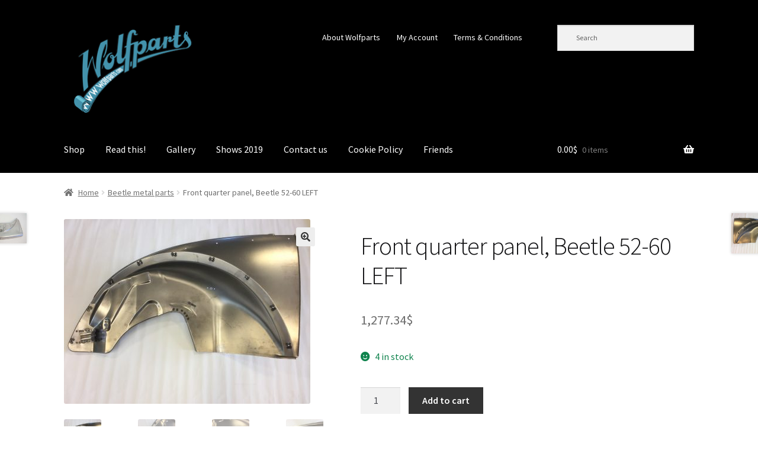

--- FILE ---
content_type: text/html; charset=UTF-8
request_url: https://wolfparts.com/product/front-quarter-panel-beetle-52-60-left/
body_size: 19469
content:
<!doctype html>
<html lang="en-US">
<head>
<meta charset="UTF-8">
<meta name="viewport" content="width=device-width, initial-scale=1">
<link rel="profile" href="https://gmpg.org/xfn/11">
<link rel="pingback" href="https://wolfparts.com/xmlrpc.php">

<title>Front quarter panel, Beetle 52-60 LEFT &#8211; WOLFPARTS</title>
<meta name='robots' content='max-image-preview:large' />
<link rel='dns-prefetch' href='//fonts.googleapis.com' />
<link rel='dns-prefetch' href='//s.w.org' />
<link rel="alternate" type="application/rss+xml" title="WOLFPARTS &raquo; Feed" href="https://wolfparts.com/feed/" />
		<script>
			window._wpemojiSettings = {"baseUrl":"https:\/\/s.w.org\/images\/core\/emoji\/13.0.1\/72x72\/","ext":".png","svgUrl":"https:\/\/s.w.org\/images\/core\/emoji\/13.0.1\/svg\/","svgExt":".svg","source":{"concatemoji":"https:\/\/wolfparts.com\/wp-includes\/js\/wp-emoji-release.min.js?ver=5.7.14"}};
			!function(e,a,t){var n,r,o,i=a.createElement("canvas"),p=i.getContext&&i.getContext("2d");function s(e,t){var a=String.fromCharCode;p.clearRect(0,0,i.width,i.height),p.fillText(a.apply(this,e),0,0);e=i.toDataURL();return p.clearRect(0,0,i.width,i.height),p.fillText(a.apply(this,t),0,0),e===i.toDataURL()}function c(e){var t=a.createElement("script");t.src=e,t.defer=t.type="text/javascript",a.getElementsByTagName("head")[0].appendChild(t)}for(o=Array("flag","emoji"),t.supports={everything:!0,everythingExceptFlag:!0},r=0;r<o.length;r++)t.supports[o[r]]=function(e){if(!p||!p.fillText)return!1;switch(p.textBaseline="top",p.font="600 32px Arial",e){case"flag":return s([127987,65039,8205,9895,65039],[127987,65039,8203,9895,65039])?!1:!s([55356,56826,55356,56819],[55356,56826,8203,55356,56819])&&!s([55356,57332,56128,56423,56128,56418,56128,56421,56128,56430,56128,56423,56128,56447],[55356,57332,8203,56128,56423,8203,56128,56418,8203,56128,56421,8203,56128,56430,8203,56128,56423,8203,56128,56447]);case"emoji":return!s([55357,56424,8205,55356,57212],[55357,56424,8203,55356,57212])}return!1}(o[r]),t.supports.everything=t.supports.everything&&t.supports[o[r]],"flag"!==o[r]&&(t.supports.everythingExceptFlag=t.supports.everythingExceptFlag&&t.supports[o[r]]);t.supports.everythingExceptFlag=t.supports.everythingExceptFlag&&!t.supports.flag,t.DOMReady=!1,t.readyCallback=function(){t.DOMReady=!0},t.supports.everything||(n=function(){t.readyCallback()},a.addEventListener?(a.addEventListener("DOMContentLoaded",n,!1),e.addEventListener("load",n,!1)):(e.attachEvent("onload",n),a.attachEvent("onreadystatechange",function(){"complete"===a.readyState&&t.readyCallback()})),(n=t.source||{}).concatemoji?c(n.concatemoji):n.wpemoji&&n.twemoji&&(c(n.twemoji),c(n.wpemoji)))}(window,document,window._wpemojiSettings);
		</script>
		<style>
img.wp-smiley,
img.emoji {
	display: inline !important;
	border: none !important;
	box-shadow: none !important;
	height: 1em !important;
	width: 1em !important;
	margin: 0 .07em !important;
	vertical-align: -0.1em !important;
	background: none !important;
	padding: 0 !important;
}
</style>
	<link rel='stylesheet' id='sbi_styles-css'  href='https://wolfparts.com/wp-content/plugins/instagram-feed/css/sbi-styles.min.css?ver=6.9.0' media='all' />
<link rel='stylesheet' id='wc-block-vendors-style-css'  href='https://wolfparts.com/wp-content/plugins/woocommerce/packages/woocommerce-blocks/build/vendors-style.css?ver=3.4.0' media='all' />
<link rel='stylesheet' id='wc-block-style-css'  href='https://wolfparts.com/wp-content/plugins/woocommerce/packages/woocommerce-blocks/build/style.css?ver=3.4.0' media='all' />
<link rel='stylesheet' id='storefront-gutenberg-blocks-css'  href='https://wolfparts.com/wp-content/themes/storefront/assets/css/base/gutenberg-blocks.css?ver=4.6.1' media='all' />
<style id='storefront-gutenberg-blocks-inline-css'>

				.wp-block-button__link:not(.has-text-color) {
					color: #333333;
				}

				.wp-block-button__link:not(.has-text-color):hover,
				.wp-block-button__link:not(.has-text-color):focus,
				.wp-block-button__link:not(.has-text-color):active {
					color: #333333;
				}

				.wp-block-button__link:not(.has-background) {
					background-color: #eeeeee;
				}

				.wp-block-button__link:not(.has-background):hover,
				.wp-block-button__link:not(.has-background):focus,
				.wp-block-button__link:not(.has-background):active {
					border-color: #d5d5d5;
					background-color: #d5d5d5;
				}

				.wc-block-grid__products .wc-block-grid__product .wp-block-button__link {
					background-color: #eeeeee;
					border-color: #eeeeee;
					color: #333333;
				}

				.wp-block-quote footer,
				.wp-block-quote cite,
				.wp-block-quote__citation {
					color: #6d6d6d;
				}

				.wp-block-pullquote cite,
				.wp-block-pullquote footer,
				.wp-block-pullquote__citation {
					color: #6d6d6d;
				}

				.wp-block-image figcaption {
					color: #6d6d6d;
				}

				.wp-block-separator.is-style-dots::before {
					color: #333333;
				}

				.wp-block-file a.wp-block-file__button {
					color: #333333;
					background-color: #eeeeee;
					border-color: #eeeeee;
				}

				.wp-block-file a.wp-block-file__button:hover,
				.wp-block-file a.wp-block-file__button:focus,
				.wp-block-file a.wp-block-file__button:active {
					color: #333333;
					background-color: #d5d5d5;
				}

				.wp-block-code,
				.wp-block-preformatted pre {
					color: #6d6d6d;
				}

				.wp-block-table:not( .has-background ):not( .is-style-stripes ) tbody tr:nth-child(2n) td {
					background-color: #fdfdfd;
				}

				.wp-block-cover .wp-block-cover__inner-container h1:not(.has-text-color),
				.wp-block-cover .wp-block-cover__inner-container h2:not(.has-text-color),
				.wp-block-cover .wp-block-cover__inner-container h3:not(.has-text-color),
				.wp-block-cover .wp-block-cover__inner-container h4:not(.has-text-color),
				.wp-block-cover .wp-block-cover__inner-container h5:not(.has-text-color),
				.wp-block-cover .wp-block-cover__inner-container h6:not(.has-text-color) {
					color: #000000;
				}

				.wc-block-components-price-slider__range-input-progress,
				.rtl .wc-block-components-price-slider__range-input-progress {
					--range-color: #7f54b3;
				}

				/* Target only IE11 */
				@media all and (-ms-high-contrast: none), (-ms-high-contrast: active) {
					.wc-block-components-price-slider__range-input-progress {
						background: #7f54b3;
					}
				}

				.wc-block-components-button:not(.is-link) {
					background-color: #333333;
					color: #ffffff;
				}

				.wc-block-components-button:not(.is-link):hover,
				.wc-block-components-button:not(.is-link):focus,
				.wc-block-components-button:not(.is-link):active {
					background-color: #1a1a1a;
					color: #ffffff;
				}

				.wc-block-components-button:not(.is-link):disabled {
					background-color: #333333;
					color: #ffffff;
				}

				.wc-block-cart__submit-container {
					background-color: #ffffff;
				}

				.wc-block-cart__submit-container::before {
					color: rgba(220,220,220,0.5);
				}

				.wc-block-components-order-summary-item__quantity {
					background-color: #ffffff;
					border-color: #6d6d6d;
					box-shadow: 0 0 0 2px #ffffff;
					color: #6d6d6d;
				}
			
</style>
<link rel='stylesheet' id='rs-plugin-settings-css'  href='https://wolfparts.com/wp-content/plugins/revslider/public/assets/css/settings.css?ver=5.4.8' media='all' />
<style id='rs-plugin-settings-inline-css'>
#rs-demo-id {}
</style>
<link rel='stylesheet' id='photoswipe-css'  href='https://wolfparts.com/wp-content/plugins/woocommerce/assets/css/photoswipe/photoswipe.min.css?ver=4.6.5' media='all' />
<link rel='stylesheet' id='photoswipe-default-skin-css'  href='https://wolfparts.com/wp-content/plugins/woocommerce/assets/css/photoswipe/default-skin/default-skin.min.css?ver=4.6.5' media='all' />
<style id='woocommerce-inline-inline-css'>
.woocommerce form .form-row .required { visibility: visible; }
</style>
<link rel='stylesheet' id='aws-style-css'  href='https://wolfparts.com/wp-content/plugins/advanced-woo-search/assets/css/common.min.css?ver=3.52' media='all' />
<link rel='stylesheet' id='currency_converter_styles-css'  href='https://wolfparts.com/wp-content/plugins/woocommerce-currency-converter-widget/assets/css/converter.css?ver=1.6.23' media='all' />
<link rel='stylesheet' id='storefront-style-css'  href='https://wolfparts.com/wp-content/themes/storefront/style.css?ver=4.6.1' media='all' />
<style id='storefront-style-inline-css'>

			.main-navigation ul li a,
			.site-title a,
			ul.menu li a,
			.site-branding h1 a,
			button.menu-toggle,
			button.menu-toggle:hover,
			.handheld-navigation .dropdown-toggle {
				color: #ffffff;
			}

			button.menu-toggle,
			button.menu-toggle:hover {
				border-color: #ffffff;
			}

			.main-navigation ul li a:hover,
			.main-navigation ul li:hover > a,
			.site-title a:hover,
			.site-header ul.menu li.current-menu-item > a {
				color: #ffffff;
			}

			table:not( .has-background ) th {
				background-color: #f8f8f8;
			}

			table:not( .has-background ) tbody td {
				background-color: #fdfdfd;
			}

			table:not( .has-background ) tbody tr:nth-child(2n) td,
			fieldset,
			fieldset legend {
				background-color: #fbfbfb;
			}

			.site-header,
			.secondary-navigation ul ul,
			.main-navigation ul.menu > li.menu-item-has-children:after,
			.secondary-navigation ul.menu ul,
			.storefront-handheld-footer-bar,
			.storefront-handheld-footer-bar ul li > a,
			.storefront-handheld-footer-bar ul li.search .site-search,
			button.menu-toggle,
			button.menu-toggle:hover {
				background-color: #000000;
			}

			p.site-description,
			.site-header,
			.storefront-handheld-footer-bar {
				color: #ffffff;
			}

			button.menu-toggle:after,
			button.menu-toggle:before,
			button.menu-toggle span:before {
				background-color: #ffffff;
			}

			h1, h2, h3, h4, h5, h6, .wc-block-grid__product-title {
				color: #333333;
			}

			.widget h1 {
				border-bottom-color: #333333;
			}

			body,
			.secondary-navigation a {
				color: #6d6d6d;
			}

			.widget-area .widget a,
			.hentry .entry-header .posted-on a,
			.hentry .entry-header .post-author a,
			.hentry .entry-header .post-comments a,
			.hentry .entry-header .byline a {
				color: #727272;
			}

			a {
				color: #7f54b3;
			}

			a:focus,
			button:focus,
			.button.alt:focus,
			input:focus,
			textarea:focus,
			input[type="button"]:focus,
			input[type="reset"]:focus,
			input[type="submit"]:focus,
			input[type="email"]:focus,
			input[type="tel"]:focus,
			input[type="url"]:focus,
			input[type="password"]:focus,
			input[type="search"]:focus {
				outline-color: #7f54b3;
			}

			button, input[type="button"], input[type="reset"], input[type="submit"], .button, .widget a.button {
				background-color: #eeeeee;
				border-color: #eeeeee;
				color: #333333;
			}

			button:hover, input[type="button"]:hover, input[type="reset"]:hover, input[type="submit"]:hover, .button:hover, .widget a.button:hover {
				background-color: #d5d5d5;
				border-color: #d5d5d5;
				color: #333333;
			}

			button.alt, input[type="button"].alt, input[type="reset"].alt, input[type="submit"].alt, .button.alt, .widget-area .widget a.button.alt {
				background-color: #333333;
				border-color: #333333;
				color: #ffffff;
			}

			button.alt:hover, input[type="button"].alt:hover, input[type="reset"].alt:hover, input[type="submit"].alt:hover, .button.alt:hover, .widget-area .widget a.button.alt:hover {
				background-color: #1a1a1a;
				border-color: #1a1a1a;
				color: #ffffff;
			}

			.pagination .page-numbers li .page-numbers.current {
				background-color: #e6e6e6;
				color: #636363;
			}

			#comments .comment-list .comment-content .comment-text {
				background-color: #f8f8f8;
			}

			.site-footer {
				background-color: #f0f0f0;
				color: #6d6d6d;
			}

			.site-footer a:not(.button):not(.components-button) {
				color: #333333;
			}

			.site-footer .storefront-handheld-footer-bar a:not(.button):not(.components-button) {
				color: #ffffff;
			}

			.site-footer h1, .site-footer h2, .site-footer h3, .site-footer h4, .site-footer h5, .site-footer h6, .site-footer .widget .widget-title, .site-footer .widget .widgettitle {
				color: #333333;
			}

			.page-template-template-homepage.has-post-thumbnail .type-page.has-post-thumbnail .entry-title {
				color: #000000;
			}

			.page-template-template-homepage.has-post-thumbnail .type-page.has-post-thumbnail .entry-content {
				color: #000000;
			}

			@media screen and ( min-width: 768px ) {
				.secondary-navigation ul.menu a:hover {
					color: #ffffff;
				}

				.secondary-navigation ul.menu a {
					color: #ffffff;
				}

				.main-navigation ul.menu ul.sub-menu,
				.main-navigation ul.nav-menu ul.children {
					background-color: #000000;
				}

				.site-header {
					border-bottom-color: #000000;
				}
			}

				.sp-fixed-width .site {
					background-color:#ffffff;
				}
			

				.checkout-slides .sp-checkout-control-nav li a:after {
					background-color:#ffffff;
					border: 4px solid #d7d7d7;
				}

				.checkout-slides .sp-checkout-control-nav li:nth-child(2) a.flex-active:after {
					border: 4px solid #d7d7d7;
				}

				.checkout-slides .sp-checkout-control-nav li a:before,
				.checkout-slides .sp-checkout-control-nav li:nth-child(2) a.flex-active:before  {
					background-color:#d7d7d7;
				}

				.checkout-slides .sp-checkout-control-nav li:nth-child(2) a:before {
					background-color:#ebebeb;
				}

				.checkout-slides .sp-checkout-control-nav li:nth-child(2) a:after {
					border: 4px solid #ebebeb;
				}
			
</style>
<link rel='stylesheet' id='storefront-icons-css'  href='https://wolfparts.com/wp-content/themes/storefront/assets/css/base/icons.css?ver=4.6.1' media='all' />
<link rel='stylesheet' id='storefront-fonts-css'  href='https://fonts.googleapis.com/css?family=Source+Sans+Pro%3A400%2C300%2C300italic%2C400italic%2C600%2C700%2C900&#038;subset=latin%2Clatin-ext&#038;ver=4.6.1' media='all' />
<link rel='stylesheet' id='storefront-woocommerce-style-css'  href='https://wolfparts.com/wp-content/themes/storefront/assets/css/woocommerce/woocommerce.css?ver=4.6.1' media='all' />
<style id='storefront-woocommerce-style-inline-css'>
@font-face {
				font-family: star;
				src: url(https://wolfparts.com/wp-content/plugins/woocommerce/assets/fonts/star.eot);
				src:
					url(https://wolfparts.com/wp-content/plugins/woocommerce/assets/fonts/star.eot?#iefix) format("embedded-opentype"),
					url(https://wolfparts.com/wp-content/plugins/woocommerce/assets/fonts/star.woff) format("woff"),
					url(https://wolfparts.com/wp-content/plugins/woocommerce/assets/fonts/star.ttf) format("truetype"),
					url(https://wolfparts.com/wp-content/plugins/woocommerce/assets/fonts/star.svg#star) format("svg");
				font-weight: 400;
				font-style: normal;
			}
			@font-face {
				font-family: WooCommerce;
				src: url(https://wolfparts.com/wp-content/plugins/woocommerce/assets/fonts/WooCommerce.eot);
				src:
					url(https://wolfparts.com/wp-content/plugins/woocommerce/assets/fonts/WooCommerce.eot?#iefix) format("embedded-opentype"),
					url(https://wolfparts.com/wp-content/plugins/woocommerce/assets/fonts/WooCommerce.woff) format("woff"),
					url(https://wolfparts.com/wp-content/plugins/woocommerce/assets/fonts/WooCommerce.ttf) format("truetype"),
					url(https://wolfparts.com/wp-content/plugins/woocommerce/assets/fonts/WooCommerce.svg#WooCommerce) format("svg");
				font-weight: 400;
				font-style: normal;
			}

			a.cart-contents,
			.site-header-cart .widget_shopping_cart a {
				color: #ffffff;
			}

			a.cart-contents:hover,
			.site-header-cart .widget_shopping_cart a:hover,
			.site-header-cart:hover > li > a {
				color: #ffffff;
			}

			table.cart td.product-remove,
			table.cart td.actions {
				border-top-color: #ffffff;
			}

			.storefront-handheld-footer-bar ul li.cart .count {
				background-color: #ffffff;
				color: #000000;
				border-color: #000000;
			}

			.woocommerce-tabs ul.tabs li.active a,
			ul.products li.product .price,
			.onsale,
			.wc-block-grid__product-onsale,
			.widget_search form:before,
			.widget_product_search form:before {
				color: #6d6d6d;
			}

			.woocommerce-breadcrumb a,
			a.woocommerce-review-link,
			.product_meta a {
				color: #727272;
			}

			.wc-block-grid__product-onsale,
			.onsale {
				border-color: #6d6d6d;
			}

			.star-rating span:before,
			.quantity .plus, .quantity .minus,
			p.stars a:hover:after,
			p.stars a:after,
			.star-rating span:before,
			#payment .payment_methods li input[type=radio]:first-child:checked+label:before {
				color: #7f54b3;
			}

			.widget_price_filter .ui-slider .ui-slider-range,
			.widget_price_filter .ui-slider .ui-slider-handle {
				background-color: #7f54b3;
			}

			.order_details {
				background-color: #f8f8f8;
			}

			.order_details > li {
				border-bottom: 1px dotted #e3e3e3;
			}

			.order_details:before,
			.order_details:after {
				background: -webkit-linear-gradient(transparent 0,transparent 0),-webkit-linear-gradient(135deg,#f8f8f8 33.33%,transparent 33.33%),-webkit-linear-gradient(45deg,#f8f8f8 33.33%,transparent 33.33%)
			}

			#order_review {
				background-color: #ffffff;
			}

			#payment .payment_methods > li .payment_box,
			#payment .place-order {
				background-color: #fafafa;
			}

			#payment .payment_methods > li:not(.woocommerce-notice) {
				background-color: #f5f5f5;
			}

			#payment .payment_methods > li:not(.woocommerce-notice):hover {
				background-color: #f0f0f0;
			}

			.woocommerce-pagination .page-numbers li .page-numbers.current {
				background-color: #e6e6e6;
				color: #636363;
			}

			.wc-block-grid__product-onsale,
			.onsale,
			.woocommerce-pagination .page-numbers li .page-numbers:not(.current) {
				color: #6d6d6d;
			}

			p.stars a:before,
			p.stars a:hover~a:before,
			p.stars.selected a.active~a:before {
				color: #6d6d6d;
			}

			p.stars.selected a.active:before,
			p.stars:hover a:before,
			p.stars.selected a:not(.active):before,
			p.stars.selected a.active:before {
				color: #7f54b3;
			}

			.single-product div.product .woocommerce-product-gallery .woocommerce-product-gallery__trigger {
				background-color: #eeeeee;
				color: #333333;
			}

			.single-product div.product .woocommerce-product-gallery .woocommerce-product-gallery__trigger:hover {
				background-color: #d5d5d5;
				border-color: #d5d5d5;
				color: #333333;
			}

			.button.added_to_cart:focus,
			.button.wc-forward:focus {
				outline-color: #7f54b3;
			}

			.added_to_cart,
			.site-header-cart .widget_shopping_cart a.button,
			.wc-block-grid__products .wc-block-grid__product .wp-block-button__link {
				background-color: #eeeeee;
				border-color: #eeeeee;
				color: #333333;
			}

			.added_to_cart:hover,
			.site-header-cart .widget_shopping_cart a.button:hover,
			.wc-block-grid__products .wc-block-grid__product .wp-block-button__link:hover {
				background-color: #d5d5d5;
				border-color: #d5d5d5;
				color: #333333;
			}

			.added_to_cart.alt, .added_to_cart, .widget a.button.checkout {
				background-color: #333333;
				border-color: #333333;
				color: #ffffff;
			}

			.added_to_cart.alt:hover, .added_to_cart:hover, .widget a.button.checkout:hover {
				background-color: #1a1a1a;
				border-color: #1a1a1a;
				color: #ffffff;
			}

			.button.loading {
				color: #eeeeee;
			}

			.button.loading:hover {
				background-color: #eeeeee;
			}

			.button.loading:after {
				color: #333333;
			}

			@media screen and ( min-width: 768px ) {
				.site-header-cart .widget_shopping_cart,
				.site-header .product_list_widget li .quantity {
					color: #ffffff;
				}

				.site-header-cart .widget_shopping_cart .buttons,
				.site-header-cart .widget_shopping_cart .total {
					background-color: #000000;
				}

				.site-header-cart .widget_shopping_cart {
					background-color: #000000;
				}
			}
				.storefront-product-pagination a {
					color: #6d6d6d;
					background-color: #ffffff;
				}
				.storefront-sticky-add-to-cart {
					color: #6d6d6d;
					background-color: #ffffff;
				}

				.storefront-sticky-add-to-cart a:not(.button) {
					color: #ffffff;
				}

				.woocommerce-message {
					background-color: #0f834d !important;
					color: #ffffff !important;
				}

				.woocommerce-message a,
				.woocommerce-message a:hover,
				.woocommerce-message .button,
				.woocommerce-message .button:hover {
					color: #ffffff !important;
				}

				.woocommerce-info {
					background-color: #3D9CD2 !important;
					color: #ffffff !important;
				}

				.woocommerce-info a,
				.woocommerce-info a:hover,
				.woocommerce-info .button,
				.woocommerce-info .button:hover {
					color: #ffffff !important;
				}

				.woocommerce-error {
					background-color: #e2401c !important;
					color: #ffffff !important;
				}

				.woocommerce-error a,
				.woocommerce-error a:hover,
				.woocommerce-error .button,
				.woocommerce-error .button:hover {
					color: #ffffff !important;
				}

			

				.star-rating span:before,
				.star-rating:before {
					color: #FFA200 !important;
				}

				.star-rating:before {
					opacity: 0.25 !important;
				}
			
</style>
<link rel='stylesheet' id='sp-header-frontend-css'  href='https://wolfparts.com/wp-content/plugins/storefront-powerpack/includes/customizer/header/assets/css/sp-header-frontend.css?ver=1.5.0' media='all' />
<link rel='stylesheet' id='sp-styles-css'  href='https://wolfparts.com/wp-content/plugins/storefront-powerpack/assets/css/style.css?ver=1.5.0' media='all' />
<script src='https://wolfparts.com/wp-content/plugins/jquery-updater/js/jquery-3.7.0.min.js?ver=3.7.0' id='jquery-core-js'></script>
<script src='https://wolfparts.com/wp-content/plugins/jquery-updater/js/jquery-migrate-3.4.0.min.js?ver=3.4.0' id='jquery-migrate-js'></script>
<script src='https://wolfparts.com/wp-content/plugins/revslider/public/assets/js/jquery.themepunch.tools.min.js?ver=5.4.8' id='tp-tools-js'></script>
<script src='https://wolfparts.com/wp-content/plugins/revslider/public/assets/js/jquery.themepunch.revolution.min.js?ver=5.4.8' id='revmin-js'></script>
<script src='https://wolfparts.com/wp-content/plugins/woocommerce/assets/js/jquery-blockui/jquery.blockUI.min.js?ver=2.70' id='jquery-blockui-js'></script>
<script id='wc-add-to-cart-js-extra'>
var wc_add_to_cart_params = {"ajax_url":"\/wp-admin\/admin-ajax.php","wc_ajax_url":"\/?wc-ajax=%%endpoint%%","i18n_view_cart":"View cart","cart_url":"https:\/\/wolfparts.com\/cart\/","is_cart":"","cart_redirect_after_add":"no"};
</script>
<script src='https://wolfparts.com/wp-content/plugins/woocommerce/assets/js/frontend/add-to-cart.min.js?ver=4.6.5' id='wc-add-to-cart-js'></script>
<script src='https://wolfparts.com/wp-content/plugins/js_composer/assets/js/vendors/woocommerce-add-to-cart.js?ver=7.5' id='vc_woocommerce-add-to-cart-js-js'></script>
<script></script><link rel="https://api.w.org/" href="https://wolfparts.com/wp-json/" /><link rel="alternate" type="application/json" href="https://wolfparts.com/wp-json/wp/v2/product/1003" /><link rel="EditURI" type="application/rsd+xml" title="RSD" href="https://wolfparts.com/xmlrpc.php?rsd" />
<link rel="wlwmanifest" type="application/wlwmanifest+xml" href="https://wolfparts.com/wp-includes/wlwmanifest.xml" /> 
<meta name="generator" content="WordPress 5.7.14" />
<meta name="generator" content="WooCommerce 4.6.5" />
<link rel="canonical" href="https://wolfparts.com/product/front-quarter-panel-beetle-52-60-left/" />
<link rel='shortlink' href='https://wolfparts.com/?p=1003' />
<link rel="alternate" type="application/json+oembed" href="https://wolfparts.com/wp-json/oembed/1.0/embed?url=https%3A%2F%2Fwolfparts.com%2Fproduct%2Ffront-quarter-panel-beetle-52-60-left%2F" />
<link rel="alternate" type="text/xml+oembed" href="https://wolfparts.com/wp-json/oembed/1.0/embed?url=https%3A%2F%2Fwolfparts.com%2Fproduct%2Ffront-quarter-panel-beetle-52-60-left%2F&#038;format=xml" />

		<!-- GA Google Analytics @ https://m0n.co/ga -->
		<script>
			(function(i,s,o,g,r,a,m){i['GoogleAnalyticsObject']=r;i[r]=i[r]||function(){
			(i[r].q=i[r].q||[]).push(arguments)},i[r].l=1*new Date();a=s.createElement(o),
			m=s.getElementsByTagName(o)[0];a.async=1;a.src=g;m.parentNode.insertBefore(a,m)
			})(window,document,'script','https://www.google-analytics.com/analytics.js','ga');
			ga('create', 'UA-59475431-1', 'auto');
			ga('require', 'linkid');
			ga('send', 'pageview');
		</script>

		<noscript><style>.woocommerce-product-gallery{ opacity: 1 !important; }</style></noscript>
	<meta name="generator" content="Powered by WPBakery Page Builder - drag and drop page builder for WordPress."/>
<meta name="generator" content="Powered by Slider Revolution 5.4.8 - responsive, Mobile-Friendly Slider Plugin for WordPress with comfortable drag and drop interface." />
<script type="text/javascript">function setREVStartSize(e){									
						try{ e.c=jQuery(e.c);var i=jQuery(window).width(),t=9999,r=0,n=0,l=0,f=0,s=0,h=0;
							if(e.responsiveLevels&&(jQuery.each(e.responsiveLevels,function(e,f){f>i&&(t=r=f,l=e),i>f&&f>r&&(r=f,n=e)}),t>r&&(l=n)),f=e.gridheight[l]||e.gridheight[0]||e.gridheight,s=e.gridwidth[l]||e.gridwidth[0]||e.gridwidth,h=i/s,h=h>1?1:h,f=Math.round(h*f),"fullscreen"==e.sliderLayout){var u=(e.c.width(),jQuery(window).height());if(void 0!=e.fullScreenOffsetContainer){var c=e.fullScreenOffsetContainer.split(",");if (c) jQuery.each(c,function(e,i){u=jQuery(i).length>0?u-jQuery(i).outerHeight(!0):u}),e.fullScreenOffset.split("%").length>1&&void 0!=e.fullScreenOffset&&e.fullScreenOffset.length>0?u-=jQuery(window).height()*parseInt(e.fullScreenOffset,0)/100:void 0!=e.fullScreenOffset&&e.fullScreenOffset.length>0&&(u-=parseInt(e.fullScreenOffset,0))}f=u}else void 0!=e.minHeight&&f<e.minHeight&&(f=e.minHeight);e.c.closest(".rev_slider_wrapper").css({height:f})					
						}catch(d){console.log("Failure at Presize of Slider:"+d)}						
					};</script>
		<style id="wp-custom-css">
			.sp-shop-alignment-center #secondary {
    display: none;
}

.sp-shop-alignment-center .content-area {
    width: 100% !important;
}

.home.post-type-archive-product .site-header {
    margin-bottom: 0px;
}

#main p:first-child {
    margin-bottom: 0;
}		</style>
		<style id="sccss">/* REMOVE CATEGORY IMAGES */

ul.products li.product.product-category img {
	display: none;
}

/* REMOVE CATEGORY FOLDER ICONS */

#content .widget_product_categories ul li:before {
  display: none;
}

/* CATEGORY WIDGET LINE SPACING */

.widget_product_categories ul li {
    list-style: inside;
    margin-bottom: 7px;
    line-height: 1.21575em;
}

/* WIDGET TITLE TWEAKS */

.widget .widget-title, .widget .widgettitle {
    font-size: 16px;
    letter-spacing: 0;
    border-bottom: 1px solid rgba(0,0,0,.05);
    padding: 0 0 1em;
    margin-bottom: 1em;
    font-weight: 600;
}


.site-branding .site-title a {
    font-weight: 700;
    font-size: 30px;
    letter-spacing: 3px;
}

.footer-widgets {
    padding-top: 1.235801032em;
    border-bottom: 0px solid rgba(0,0,0,.05);
}

.site-info {
    padding: 2.617924em 0;
    display: none;
}

h1, h2, h3, h4, h5, h6 {
    clear: both;
    font-weight: 300;
    margin: 0 0 .5407911001em;
    margin-top: 20px;
    color: #131315;
}

.onsale {
    border-color: #1a1a1a;
    background: chartreuse;
    width: 200px;
    text-align: center;
}

.storefront-breadcrumb {
    margin: 0 0 0.706325903em;
}

ul.products li.product {
    list-style: none;
    margin-left: 0px;
    margin-bottom: 1.235801032em;
    text-align: left;
    position: relative;
}</style><noscript><style> .wpb_animate_when_almost_visible { opacity: 1; }</style></noscript></head>

<body data-rsssl=1 class="product-template-default single single-product postid-1003 wp-custom-logo wp-embed-responsive theme-storefront woocommerce woocommerce-page woocommerce-no-js storefront-secondary-navigation storefront-align-wide right-sidebar woocommerce-active sp-shop-alignment-center wpb-js-composer js-comp-ver-7.5 vc_responsive">



<div id="page" class="hfeed site">
	
	<header id="masthead" class="site-header" role="banner" style="">

		<div class="col-full">		<a class="skip-link screen-reader-text" href="#site-navigation">Skip to navigation</a>
		<a class="skip-link screen-reader-text" href="#content">Skip to content</a>
				<div class="site-branding">
			<a href="https://wolfparts.com/" class="custom-logo-link" rel="home"><img width="231" height="150" src="https://wolfparts.com/wp-content/uploads/2018/12/wolfparts_logo.png" class="custom-logo" alt="WOLFPARTS" /></a>		</div>
					<nav class="secondary-navigation" role="navigation" aria-label="Secondary Navigation">
				<div class="menu-footer-menu-container"><ul id="menu-footer-menu" class="menu"><li id="menu-item-170" class="menu-item menu-item-type-post_type menu-item-object-page menu-item-170"><a href="https://wolfparts.com/about-us/">About Wolfparts</a></li>
<li id="menu-item-57" class="menu-item menu-item-type-post_type menu-item-object-page menu-item-57"><a href="https://wolfparts.com/my-account/">My Account</a></li>
<li id="menu-item-156" class="menu-item menu-item-type-post_type menu-item-object-page menu-item-156"><a href="https://wolfparts.com/terms-conditions/">Terms &#038; Conditions</a></li>
</ul></div>			</nav><!-- #site-navigation -->
						<div class="site-search">
				<div class="widget woocommerce widget_product_search"><div class="aws-container" data-url="/?wc-ajax=aws_action" data-siteurl="https://wolfparts.com" data-lang="" data-show-loader="true" data-show-more="false" data-show-page="false" data-ajax-search="true" data-show-clear="true" data-mobile-screen="false" data-use-analytics="false" data-min-chars="1" data-buttons-order="1" data-timeout="300" data-is-mobile="false" data-page-id="1003" data-tax="" ><form class="aws-search-form" action="https://wolfparts.com/" method="get" role="search" ><div class="aws-wrapper"><label class="aws-search-label" for="6970d3fad1fd9">Search</label><input type="search" name="s" id="6970d3fad1fd9" value="" class="aws-search-field" placeholder="Search" autocomplete="off" /><input type="hidden" name="post_type" value="product"><input type="hidden" name="type_aws" value="true"><div class="aws-search-clear"><span>×</span></div><div class="aws-loader"></div></div></form></div></div>			</div>
			</div><div class="storefront-primary-navigation"><div class="col-full">		<nav id="site-navigation" class="main-navigation" role="navigation" aria-label="Primary Navigation">
		<button id="site-navigation-menu-toggle" class="menu-toggle" aria-controls="site-navigation" aria-expanded="false"><span>Menu</span></button>
			<div class="primary-navigation"><ul id="menu-main-menu" class="menu"><li id="menu-item-55" class="menu-item menu-item-type-post_type menu-item-object-page menu-item-home current_page_parent menu-item-55"><a href="https://wolfparts.com/">Shop</a></li>
<li id="menu-item-81" class="menu-item menu-item-type-post_type menu-item-object-page menu-item-81"><a href="https://wolfparts.com/read-this/">Read this!</a></li>
<li id="menu-item-131" class="menu-item menu-item-type-post_type menu-item-object-page menu-item-131"><a href="https://wolfparts.com/gallery/">Gallery</a></li>
<li id="menu-item-1912" class="menu-item menu-item-type-post_type menu-item-object-page menu-item-1912"><a href="https://wolfparts.com/shows-2019/">Shows 2019</a></li>
<li id="menu-item-87" class="menu-item menu-item-type-post_type menu-item-object-page menu-item-87"><a href="https://wolfparts.com/contact-us/">Contact us</a></li>
<li id="menu-item-1229" class="menu-item menu-item-type-post_type menu-item-object-page menu-item-1229"><a href="https://wolfparts.com/cookie-policy/">Cookie Policy</a></li>
<li id="menu-item-1842" class="menu-item menu-item-type-post_type menu-item-object-page menu-item-1842"><a href="https://wolfparts.com/friends/">Friends</a></li>
</ul></div><div class="handheld-navigation"><ul id="menu-main-menu-1" class="menu"><li class="menu-item menu-item-type-post_type menu-item-object-page menu-item-home current_page_parent menu-item-55"><a href="https://wolfparts.com/">Shop</a></li>
<li class="menu-item menu-item-type-post_type menu-item-object-page menu-item-81"><a href="https://wolfparts.com/read-this/">Read this!</a></li>
<li class="menu-item menu-item-type-post_type menu-item-object-page menu-item-131"><a href="https://wolfparts.com/gallery/">Gallery</a></li>
<li class="menu-item menu-item-type-post_type menu-item-object-page menu-item-1912"><a href="https://wolfparts.com/shows-2019/">Shows 2019</a></li>
<li class="menu-item menu-item-type-post_type menu-item-object-page menu-item-87"><a href="https://wolfparts.com/contact-us/">Contact us</a></li>
<li class="menu-item menu-item-type-post_type menu-item-object-page menu-item-1229"><a href="https://wolfparts.com/cookie-policy/">Cookie Policy</a></li>
<li class="menu-item menu-item-type-post_type menu-item-object-page menu-item-1842"><a href="https://wolfparts.com/friends/">Friends</a></li>
</ul></div>		</nav><!-- #site-navigation -->
				<ul id="site-header-cart" class="site-header-cart menu">
			<li class="">
							<a class="cart-contents" href="https://wolfparts.com/cart/" title="View your shopping cart">
								<span class="woocommerce-Price-amount amount">0.00<span class="woocommerce-Price-currencySymbol">&#107;&#114;</span></span> <span class="count">0 items</span>
			</a>
					</li>
			<li>
				<div class="widget woocommerce widget_shopping_cart"><div class="widget_shopping_cart_content"></div></div>			</li>
		</ul>
			</div></div>
	</header><!-- #masthead -->

	<div class="storefront-breadcrumb"><div class="col-full"><nav class="woocommerce-breadcrumb" aria-label="breadcrumbs"><a href="https://wolfparts.com">Home</a><span class="breadcrumb-separator"> / </span><a href="https://wolfparts.com/product-category/vw-type1/">Beetle metal parts</a><span class="breadcrumb-separator"> / </span>Front quarter panel, Beetle 52-60 LEFT</nav></div></div>
	<div id="content" class="site-content" tabindex="-1">
		<div class="col-full">

		<div class="woocommerce"></div>
			<div id="primary" class="content-area">
			<main id="main" class="site-main" role="main">
		
					
			<div class="woocommerce-notices-wrapper"></div><div id="product-1003" class="product type-product post-1003 status-publish first instock product_cat-vw-type1 has-post-thumbnail taxable shipping-taxable purchasable product-type-simple">

	<div class="woocommerce-product-gallery woocommerce-product-gallery--with-images woocommerce-product-gallery--columns-4 images" data-columns="4" style="opacity: 0; transition: opacity .25s ease-in-out;">
	<figure class="woocommerce-product-gallery__wrapper">
		<div data-thumb="https://wolfparts.com/wp-content/uploads/2017/03/IMG_7423-100x100.jpg" data-thumb-alt="" class="woocommerce-product-gallery__image"><a href="https://wolfparts.com/wp-content/uploads/2017/03/IMG_7423.jpg"><img width="416" height="312" src="https://wolfparts.com/wp-content/uploads/2017/03/IMG_7423-416x312.jpg" class="wp-post-image" alt="" loading="lazy" title="IMG_7423" data-caption="" data-src="https://wolfparts.com/wp-content/uploads/2017/03/IMG_7423.jpg" data-large_image="https://wolfparts.com/wp-content/uploads/2017/03/IMG_7423.jpg" data-large_image_width="3264" data-large_image_height="2448" srcset="https://wolfparts.com/wp-content/uploads/2017/03/IMG_7423-416x312.jpg 416w, https://wolfparts.com/wp-content/uploads/2017/03/IMG_7423-324x243.jpg 324w, https://wolfparts.com/wp-content/uploads/2017/03/IMG_7423-648x486.jpg 648w, https://wolfparts.com/wp-content/uploads/2017/03/IMG_7423-300x225.jpg 300w, https://wolfparts.com/wp-content/uploads/2017/03/IMG_7423-1024x768.jpg 1024w" sizes="(max-width: 416px) 100vw, 416px" /></a></div><div data-thumb="https://wolfparts.com/wp-content/uploads/2017/03/IMG_7425-e1499851451822-100x100.jpg" data-thumb-alt="" class="woocommerce-product-gallery__image"><a href="https://wolfparts.com/wp-content/uploads/2017/03/IMG_7425-e1499851451822.jpg"><img width="416" height="555" src="https://wolfparts.com/wp-content/uploads/2017/03/IMG_7425-e1499851451822-416x555.jpg" class="" alt="" loading="lazy" title="IMG_7425" data-caption="" data-src="https://wolfparts.com/wp-content/uploads/2017/03/IMG_7425-e1499851451822.jpg" data-large_image="https://wolfparts.com/wp-content/uploads/2017/03/IMG_7425-e1499851451822.jpg" data-large_image_width="2448" data-large_image_height="3264" srcset="https://wolfparts.com/wp-content/uploads/2017/03/IMG_7425-e1499851451822-416x555.jpg 416w, https://wolfparts.com/wp-content/uploads/2017/03/IMG_7425-e1499851451822-324x432.jpg 324w, https://wolfparts.com/wp-content/uploads/2017/03/IMG_7425-e1499851451822-648x864.jpg 648w, https://wolfparts.com/wp-content/uploads/2017/03/IMG_7425-e1499851451822-225x300.jpg 225w, https://wolfparts.com/wp-content/uploads/2017/03/IMG_7425-e1499851451822-768x1024.jpg 768w" sizes="(max-width: 416px) 100vw, 416px" /></a></div><div data-thumb="https://wolfparts.com/wp-content/uploads/2017/03/IMG_7426-100x100.jpg" data-thumb-alt="" class="woocommerce-product-gallery__image"><a href="https://wolfparts.com/wp-content/uploads/2017/03/IMG_7426.jpg"><img width="416" height="312" src="https://wolfparts.com/wp-content/uploads/2017/03/IMG_7426-416x312.jpg" class="" alt="" loading="lazy" title="IMG_7426" data-caption="" data-src="https://wolfparts.com/wp-content/uploads/2017/03/IMG_7426.jpg" data-large_image="https://wolfparts.com/wp-content/uploads/2017/03/IMG_7426.jpg" data-large_image_width="3264" data-large_image_height="2448" srcset="https://wolfparts.com/wp-content/uploads/2017/03/IMG_7426-416x312.jpg 416w, https://wolfparts.com/wp-content/uploads/2017/03/IMG_7426-324x243.jpg 324w, https://wolfparts.com/wp-content/uploads/2017/03/IMG_7426-648x486.jpg 648w, https://wolfparts.com/wp-content/uploads/2017/03/IMG_7426-300x225.jpg 300w, https://wolfparts.com/wp-content/uploads/2017/03/IMG_7426-1024x768.jpg 1024w" sizes="(max-width: 416px) 100vw, 416px" /></a></div><div data-thumb="https://wolfparts.com/wp-content/uploads/2017/03/IMG_7428-100x100.jpg" data-thumb-alt="" class="woocommerce-product-gallery__image"><a href="https://wolfparts.com/wp-content/uploads/2017/03/IMG_7428.jpg"><img width="416" height="312" src="https://wolfparts.com/wp-content/uploads/2017/03/IMG_7428-416x312.jpg" class="" alt="" loading="lazy" title="IMG_7428" data-caption="" data-src="https://wolfparts.com/wp-content/uploads/2017/03/IMG_7428.jpg" data-large_image="https://wolfparts.com/wp-content/uploads/2017/03/IMG_7428.jpg" data-large_image_width="3264" data-large_image_height="2448" srcset="https://wolfparts.com/wp-content/uploads/2017/03/IMG_7428-416x312.jpg 416w, https://wolfparts.com/wp-content/uploads/2017/03/IMG_7428-324x243.jpg 324w, https://wolfparts.com/wp-content/uploads/2017/03/IMG_7428-648x486.jpg 648w, https://wolfparts.com/wp-content/uploads/2017/03/IMG_7428-300x225.jpg 300w, https://wolfparts.com/wp-content/uploads/2017/03/IMG_7428-1024x768.jpg 1024w" sizes="(max-width: 416px) 100vw, 416px" /></a></div><div data-thumb="https://wolfparts.com/wp-content/uploads/2017/03/IMG_7435-e1499851411111-100x100.jpg" data-thumb-alt="" class="woocommerce-product-gallery__image"><a href="https://wolfparts.com/wp-content/uploads/2017/03/IMG_7435-e1499851411111.jpg"><img width="416" height="312" src="https://wolfparts.com/wp-content/uploads/2017/03/IMG_7435-e1499851411111-416x312.jpg" class="" alt="" loading="lazy" title="IMG_7435" data-caption="" data-src="https://wolfparts.com/wp-content/uploads/2017/03/IMG_7435-e1499851411111.jpg" data-large_image="https://wolfparts.com/wp-content/uploads/2017/03/IMG_7435-e1499851411111.jpg" data-large_image_width="3263" data-large_image_height="2447" srcset="https://wolfparts.com/wp-content/uploads/2017/03/IMG_7435-e1499851411111-416x312.jpg 416w, https://wolfparts.com/wp-content/uploads/2017/03/IMG_7435-e1499851411111-324x243.jpg 324w, https://wolfparts.com/wp-content/uploads/2017/03/IMG_7435-e1499851411111-648x486.jpg 648w, https://wolfparts.com/wp-content/uploads/2017/03/IMG_7435-e1499851411111-300x225.jpg 300w, https://wolfparts.com/wp-content/uploads/2017/03/IMG_7435-e1499851411111-1024x768.jpg 1024w" sizes="(max-width: 416px) 100vw, 416px" /></a></div>	</figure>
</div>

	<div class="summary entry-summary">
		<h1 class="product_title entry-title">Front quarter panel, Beetle 52-60 LEFT</h1><p class="price"><span class="woocommerce-Price-amount amount"><bdi>11,650.00<span class="woocommerce-Price-currencySymbol">&#107;&#114;</span></bdi></span></p>
<p class="stock in-stock">4 in stock</p>

	
	<form class="cart" action="https://wolfparts.com/product/front-quarter-panel-beetle-52-60-left/" method="post" enctype='multipart/form-data'>
		
			<div class="quantity">
				<label class="screen-reader-text" for="quantity_6970d3fad6962">Front quarter panel, Beetle 52-60 LEFT quantity</label>
		<input
			type="number"
			id="quantity_6970d3fad6962"
			class="input-text qty text"
			step="1"
			min="1"
			max="4"
			name="quantity"
			value="1"
			title="Qty"
			size="4"
			placeholder=""
			inputmode="numeric" />
			</div>
	
		<button type="submit" name="add-to-cart" value="1003" class="single_add_to_cart_button button alt">Add to cart</button>

			</form>

	
<div class="product_meta">

	
	
		<span class="sku_wrapper">SKU: <span class="sku">W62119</span></span>

	
	<span class="posted_in">Category: <a href="https://wolfparts.com/product-category/vw-type1/" rel="tag">Beetle metal parts</a></span>
	
	
</div>
	</div>

	
	<div class="woocommerce-tabs wc-tabs-wrapper">
		<ul class="tabs wc-tabs" role="tablist">
							<li class="description_tab" id="tab-title-description" role="tab" aria-controls="tab-description">
					<a href="#tab-description">
						Description					</a>
				</li>
							<li class="additional_information_tab" id="tab-title-additional_information" role="tab" aria-controls="tab-additional_information">
					<a href="#tab-additional_information">
						Additional information					</a>
				</li>
					</ul>
					<div class="woocommerce-Tabs-panel woocommerce-Tabs-panel--description panel entry-content wc-tab" id="tab-description" role="tabpanel" aria-labelledby="tab-title-description">
				
	<h2>Description</h2>

<p><strong>Attension: This panel is made after you order it, so it will be some waitingtime, i can not say how long it will take, it depend on how many is before you in line. </strong></p>
<p><strong>Sorry for this but it is what it is  // Wolf</strong></p>
<p>This top quality, excellent fit front quarter panels for beetle 1 Oktober 1952-60.  LEFT SIDE.</p>
<p>&nbsp;</p>
<p>&nbsp;</p>
			</div>
					<div class="woocommerce-Tabs-panel woocommerce-Tabs-panel--additional_information panel entry-content wc-tab" id="tab-additional_information" role="tabpanel" aria-labelledby="tab-title-additional_information">
				
	<h2>Additional information</h2>

<table class="woocommerce-product-attributes shop_attributes">
			<tr class="woocommerce-product-attributes-item woocommerce-product-attributes-item--weight">
			<th class="woocommerce-product-attributes-item__label">Weight</th>
			<td class="woocommerce-product-attributes-item__value">22.0 kg</td>
		</tr>
	</table>
			</div>
		
			</div>


	<section class="related products">

					<h2>Related products</h2>
				
		<ul class="products columns-3">

			
					<li class="product type-product post-331 status-publish first instock product_cat-vw-type1 has-post-thumbnail taxable shipping-taxable purchasable product-type-simple">
	<a href="https://wolfparts.com/product/rear-bumpermount-beetle-1952-60-left/" class="woocommerce-LoopProduct-link woocommerce-loop-product__link"><img width="324" height="182" src="https://wolfparts.com/wp-content/uploads/2014/09/W6230_1-800-324x182.jpg" class="attachment-woocommerce_thumbnail size-woocommerce_thumbnail" alt="" loading="lazy" srcset="https://wolfparts.com/wp-content/uploads/2014/09/W6230_1-800-324x182.jpg 324w, https://wolfparts.com/wp-content/uploads/2014/09/W6230_1-800-648x364.jpg 648w, https://wolfparts.com/wp-content/uploads/2014/09/W6230_1-800-416x233.jpg 416w, https://wolfparts.com/wp-content/uploads/2014/09/W6230_1-800-300x168.jpg 300w, https://wolfparts.com/wp-content/uploads/2014/09/W6230_1-800.jpg 800w" sizes="(max-width: 324px) 100vw, 324px" /><h2 class="woocommerce-loop-product__title">Rear bumper mnt. 1952-60 Left</h2>
	<span class="price"><span class="woocommerce-Price-amount amount"><bdi>480.00<span class="woocommerce-Price-currencySymbol">&#107;&#114;</span></bdi></span></span>
</a><a href="?add-to-cart=331" data-quantity="1" class="button product_type_simple add_to_cart_button ajax_add_to_cart" data-product_id="331" data-product_sku="W6230" aria-label="Add &ldquo;Rear bumper mnt. 1952-60 Left&rdquo; to your cart" rel="nofollow">Add to cart</a></li>

			
					<li class="product type-product post-245 status-publish instock product_cat-vw-type1 has-post-thumbnail taxable shipping-taxable purchasable product-type-simple">
	<a href="https://wolfparts.com/product/spare-wheel-well-pre55/" class="woocommerce-LoopProduct-link woocommerce-loop-product__link"><img width="324" height="182" src="https://wolfparts.com/wp-content/uploads/2014/09/W6254_1-800ll-324x182.jpg" class="attachment-woocommerce_thumbnail size-woocommerce_thumbnail" alt="" loading="lazy" srcset="https://wolfparts.com/wp-content/uploads/2014/09/W6254_1-800ll-324x182.jpg 324w, https://wolfparts.com/wp-content/uploads/2014/09/W6254_1-800ll-648x364.jpg 648w, https://wolfparts.com/wp-content/uploads/2014/09/W6254_1-800ll-416x233.jpg 416w, https://wolfparts.com/wp-content/uploads/2014/09/W6254_1-800ll-300x168.jpg 300w, https://wolfparts.com/wp-content/uploads/2014/09/W6254_1-800ll.jpg 800w" sizes="(max-width: 324px) 100vw, 324px" /><h2 class="woocommerce-loop-product__title">Spare wheel well pre55</h2>
	<span class="price"><span class="woocommerce-Price-amount amount"><bdi>2,590.00<span class="woocommerce-Price-currencySymbol">&#107;&#114;</span></bdi></span></span>
</a><a href="?add-to-cart=245" data-quantity="1" class="button product_type_simple add_to_cart_button ajax_add_to_cart" data-product_id="245" data-product_sku="W6254" aria-label="Add &ldquo;Spare wheel well pre55&rdquo; to your cart" rel="nofollow">Add to cart</a></li>

			
					<li class="product type-product post-412 status-publish last instock product_cat-vw-type1 has-post-thumbnail taxable shipping-taxable purchasable product-type-simple">
	<a href="https://wolfparts.com/product/m8-weldnut/" class="woocommerce-LoopProduct-link woocommerce-loop-product__link"><img width="324" height="243" src="https://wolfparts.com/wp-content/uploads/2014/11/IMG_7469-800-324x243.jpg" class="attachment-woocommerce_thumbnail size-woocommerce_thumbnail" alt="" loading="lazy" srcset="https://wolfparts.com/wp-content/uploads/2014/11/IMG_7469-800-324x243.jpg 324w, https://wolfparts.com/wp-content/uploads/2014/11/IMG_7469-800-648x486.jpg 648w, https://wolfparts.com/wp-content/uploads/2014/11/IMG_7469-800-416x312.jpg 416w, https://wolfparts.com/wp-content/uploads/2014/11/IMG_7469-800-300x225.jpg 300w, https://wolfparts.com/wp-content/uploads/2014/11/IMG_7469-800.jpg 800w" sizes="(max-width: 324px) 100vw, 324px" /><h2 class="woocommerce-loop-product__title">M8 Weldnut</h2>
	<span class="price"><span class="woocommerce-Price-amount amount"><bdi>10.00<span class="woocommerce-Price-currencySymbol">&#107;&#114;</span></bdi></span></span>
</a><a href="?add-to-cart=412" data-quantity="1" class="button product_type_simple add_to_cart_button ajax_add_to_cart" data-product_id="412" data-product_sku="W6241" aria-label="Add &ldquo;M8 Weldnut&rdquo; to your cart" rel="nofollow">Add to cart</a></li>

			
		</ul>

	</section>
			<nav class="storefront-product-pagination" aria-label="More products">
							<a href="https://wolfparts.com/product/front-apron-1950-1959/" rel="prev">
					<img width="324" height="182" src="https://wolfparts.com/wp-content/uploads/2014/09/W6257_1-800-324x182.jpg" class="attachment-woocommerce_thumbnail size-woocommerce_thumbnail" alt="" loading="lazy" />					<span class="storefront-product-pagination__title">Front Apron 1950-1960</span>
				</a>
			
							<a href="https://wolfparts.com/product/front-quarter-panel-beetle-52-60-right/" rel="next">
					<img width="324" height="243" src="https://wolfparts.com/wp-content/uploads/2017/03/IMG_7429-324x243.jpg" class="attachment-woocommerce_thumbnail size-woocommerce_thumbnail" alt="" loading="lazy" />					<span class="storefront-product-pagination__title">Front quarter panel, Beetle 52-60 RIGHT</span>
				</a>
					</nav><!-- .storefront-product-pagination -->
		</div>


		
				</main><!-- #main -->
		</div><!-- #primary -->

		
<div id="secondary" class="widget-area" role="complementary">
				<script type="text/javascript">
				var set_initial_currency = JSON.parse( decodeURIComponent( '%22USD%22' ) );
			</script>
			<div id="woocommerce_currency_converter-2" class="widget widget_currency_converter"><span class="gamma widget-title">Currency converter</span><form method="post" id="currency_converter" action="">
<div>
<p>Please choose currency:</p>
<ul class="currency_switcher"><li><a href="#" class="default currency-SEK" data-currencycode="SEK">SEK</a></li><li><a href="#" class="currency-USD" data-currencycode="USD">USD</a></li><li><a href="#" class="currency-EUR" data-currencycode="EUR">EUR</a></li><li><a href="#" class="currency-GBP" data-currencycode="GBP">GBP</a></li></ul></div>
</form>
</div><div id="woocommerce_product_categories-3" class="widget woocommerce widget_product_categories"><span class="gamma widget-title">Product categories</span><ul class="product-categories"><li class="cat-item cat-item-13 current-cat"><a href="https://wolfparts.com/product-category/vw-type1/">Beetle metal parts</a></li>
<li class="cat-item cat-item-33"><a href="https://wolfparts.com/product-category/blazecut/">Blazecut</a></li>
<li class="cat-item cat-item-25"><a href="https://wolfparts.com/product-category/miscellaneous/">Electric</a></li>
<li class="cat-item cat-item-15"><a href="https://wolfparts.com/product-category/vw-karmann-ghia/">Karmann Ghia parts</a></li>
<li class="cat-item cat-item-31"><a href="https://wolfparts.com/product-category/porsche-356/">Porsche 356 parts</a></li>
<li class="cat-item cat-item-14"><a href="https://wolfparts.com/product-category/vw-type2-50-67/">Splitbus metal parts</a></li>
<li class="cat-item cat-item-24"><a href="https://wolfparts.com/product-category/tools/">Tools</a></li>
<li class="cat-item cat-item-43"><a href="https://wolfparts.com/product-category/uncategorized/">Uncategorized</a></li>
<li class="cat-item cat-item-32"><a href="https://wolfparts.com/product-category/vehicles-for-sale/">Vehicles for sale</a></li>
<li class="cat-item cat-item-22"><a href="https://wolfparts.com/product-category/wolfparts-merchandise/">Wolfparts Merchandise</a></li>
</ul></div></div><!-- #secondary -->

	

		</div><!-- .col-full -->
	</div><!-- #content -->

	
	<footer id="colophon" class="site-footer" role="contentinfo">
		<div class="col-full">

							<div class="footer-widgets row-1 col-3 fix">
									<div class="block footer-widget-1">
						<div id="text-2" class="widget widget_text"><span class="gamma widget-title">Contact info</span>			<div class="textwidget"><p><span class="x_highlight"><span class="x_colour"><span class="x_font"><span class="x_size">WolfParts And Metal Restoration AB</span></span></span></span><br />
<span class="x_highlight"><span class="x_colour"><span class="x_font"><span class="x_size">Norra Gävlevägen 58</span></span></span></span><br />
<span class="x_highlight"><span class="x_colour"><span class="x_font"><span class="x_size">81845 Hedesunda</span></span></span></span><br />
Sweden</p>
<p>Email: <a href="mailto:wolf@wolfparts.com">wolf@wolfparts.com</a><br />
Phone: <a href="tel:+46707640511">+46707640511</a></p>
</div>
		</div>					</div>
											<div class="block footer-widget-2">
						<div id="text-4" class="widget widget_text"><span class="gamma widget-title">Payments</span>			<div class="textwidget"><p>We accept all major credit cards through a secure gateway. PayPal is also accepted.</p>
<p><img src="https://wolfparts.com/testsite/wp-content/uploads/2018/12/footer_cc.png" /></p>
</div>
		</div>					</div>
											<div class="block footer-widget-3">
						<div id="text-3" class="widget widget_text"><span class="gamma widget-title">Shipping</span>			<div class="textwidget"><p>We ship worldwide!</p>
</div>
		</div>					</div>
									</div><!-- .footer-widgets.row-1 -->
						<div class="site-info">
			&copy; WOLFPARTS 2026
							<br />
				<a href="https://woocommerce.com" target="_blank" title="WooCommerce - The Best eCommerce Platform for WordPress" rel="noreferrer nofollow">Built with WooCommerce</a>.					</div><!-- .site-info -->
				<div class="storefront-handheld-footer-bar">
			<ul class="columns-3">
									<li class="my-account">
						<a href="https://wolfparts.com/my-account/">My Account</a>					</li>
									<li class="search">
						<a href="">Search</a>			<div class="site-search">
				<div class="widget woocommerce widget_product_search"><div class="aws-container" data-url="/?wc-ajax=aws_action" data-siteurl="https://wolfparts.com" data-lang="" data-show-loader="true" data-show-more="false" data-show-page="false" data-ajax-search="true" data-show-clear="true" data-mobile-screen="false" data-use-analytics="false" data-min-chars="1" data-buttons-order="1" data-timeout="300" data-is-mobile="false" data-page-id="1003" data-tax="" ><form class="aws-search-form" action="https://wolfparts.com/" method="get" role="search" ><div class="aws-wrapper"><label class="aws-search-label" for="6970d3fb51c43">Search</label><input type="search" name="s" id="6970d3fb51c43" value="" class="aws-search-field" placeholder="Search" autocomplete="off" /><input type="hidden" name="post_type" value="product"><input type="hidden" name="type_aws" value="true"><div class="aws-search-clear"><span>×</span></div><div class="aws-loader"></div></div></form></div></div>			</div>
								</li>
									<li class="cart">
									<a class="footer-cart-contents" href="https://wolfparts.com/cart/">Cart				<span class="count">0</span>
			</a>
							</li>
							</ul>
		</div>
		
		</div><!-- .col-full -->
	</footer><!-- #colophon -->

				<section class="storefront-sticky-add-to-cart">
				<div class="col-full">
					<div class="storefront-sticky-add-to-cart__content">
						<img width="324" height="243" src="https://wolfparts.com/wp-content/uploads/2017/03/IMG_7423-324x243.jpg" class="attachment-woocommerce_thumbnail size-woocommerce_thumbnail" alt="" loading="lazy" />						<div class="storefront-sticky-add-to-cart__content-product-info">
							<span class="storefront-sticky-add-to-cart__content-title">You&#039;re viewing: <strong>Front quarter panel, Beetle 52-60 LEFT</strong></span>
							<span class="storefront-sticky-add-to-cart__content-price"><span class="woocommerce-Price-amount amount">11,650.00<span class="woocommerce-Price-currencySymbol">&#107;&#114;</span></span></span>
													</div>
						<a href="?add-to-cart=1003" class="storefront-sticky-add-to-cart__content-button button alt" rel="nofollow">
							Add to cart						</a>
					</div>
				</div>
			</section><!-- .storefront-sticky-add-to-cart -->
		
</div><!-- #page -->

<script type="application/ld+json">{"@context":"https:\/\/schema.org\/","@graph":[{"@context":"https:\/\/schema.org\/","@type":"BreadcrumbList","itemListElement":[{"@type":"ListItem","position":1,"item":{"name":"Home","@id":"https:\/\/wolfparts.com"}},{"@type":"ListItem","position":2,"item":{"name":"Beetle metal parts","@id":"https:\/\/wolfparts.com\/product-category\/vw-type1\/"}},{"@type":"ListItem","position":3,"item":{"name":"Front quarter panel, Beetle 52-60 LEFT","@id":"https:\/\/wolfparts.com\/product\/front-quarter-panel-beetle-52-60-left\/"}}]},{"@context":"https:\/\/schema.org\/","@type":"Product","@id":"https:\/\/wolfparts.com\/product\/front-quarter-panel-beetle-52-60-left\/#product","name":"Front quarter panel, Beetle 52-60 LEFT","url":"https:\/\/wolfparts.com\/product\/front-quarter-panel-beetle-52-60-left\/","description":"Attension: This panel is made after you order it, so it will be some waitingtime, i can not say how long it will take, it depend on how many is before you in line. \r\n\r\nSorry for this but it is what it is\u00a0 \/\/ Wolf\r\n\r\nThis top quality, excellent fit front quarter panels for beetle 1 Oktober\u00a01952-60.\u00a0 LEFT SIDE.\r\n\r\n&amp;nbsp;\r\n\r\n&amp;nbsp;","image":"https:\/\/wolfparts.com\/wp-content\/uploads\/2017\/03\/IMG_7423.jpg","sku":"W62119","offers":[{"@type":"Offer","price":"11650.00","priceValidUntil":"2027-12-31","priceSpecification":{"price":"11650.00","priceCurrency":"SEK","valueAddedTaxIncluded":"true"},"priceCurrency":"SEK","availability":"http:\/\/schema.org\/InStock","url":"https:\/\/wolfparts.com\/product\/front-quarter-panel-beetle-52-60-left\/","seller":{"@type":"Organization","name":"WOLFPARTS","url":"https:\/\/wolfparts.com"}}]}]}</script>
            
                <script>
                    window.addEventListener('load', function() {
                        function aws_results_layout( styles, options  ) {
                            if ( typeof jQuery !== 'undefined' ) {
                                var $storefrontHandheld = options.form.closest('.storefront-handheld-footer-bar');
                                if ( $storefrontHandheld.length ) {
                                    if ( ! $storefrontHandheld.find('.aws-search-result').length ) {
                                        $storefrontHandheld.append( options.resultsBlock );
                                    }
                                    styles.top = 'auto';
                                    styles.bottom = 130;
                                }
                            }
                            return styles;
                        }
                        if ( typeof AwsHooks === 'object' && typeof AwsHooks.add_filter === 'function' ) {
                            AwsHooks.add_filter( 'aws_results_layout', aws_results_layout );
                        }
                    }, false);
                </script>

                <style>
                    .storefront-handheld-footer-bar .aws-search-result ul li {
                        float: none !important;
                        display: block !important;
                        text-align: left !important;
                    }
                    .storefront-handheld-footer-bar .aws-search-result ul li a {
                        text-indent: 0 !important;
                        text-decoration: none;
                    }
                </style>

            
        <!-- Instagram Feed JS -->
<script type="text/javascript">
var sbiajaxurl = "https://wolfparts.com/wp-admin/admin-ajax.php";
</script>

<div class="pswp" tabindex="-1" role="dialog" aria-hidden="true">
	<div class="pswp__bg"></div>
	<div class="pswp__scroll-wrap">
		<div class="pswp__container">
			<div class="pswp__item"></div>
			<div class="pswp__item"></div>
			<div class="pswp__item"></div>
		</div>
		<div class="pswp__ui pswp__ui--hidden">
			<div class="pswp__top-bar">
				<div class="pswp__counter"></div>
				<button class="pswp__button pswp__button--close" aria-label="Close (Esc)"></button>
				<button class="pswp__button pswp__button--share" aria-label="Share"></button>
				<button class="pswp__button pswp__button--fs" aria-label="Toggle fullscreen"></button>
				<button class="pswp__button pswp__button--zoom" aria-label="Zoom in/out"></button>
				<div class="pswp__preloader">
					<div class="pswp__preloader__icn">
						<div class="pswp__preloader__cut">
							<div class="pswp__preloader__donut"></div>
						</div>
					</div>
				</div>
			</div>
			<div class="pswp__share-modal pswp__share-modal--hidden pswp__single-tap">
				<div class="pswp__share-tooltip"></div>
			</div>
			<button class="pswp__button pswp__button--arrow--left" aria-label="Previous (arrow left)"></button>
			<button class="pswp__button pswp__button--arrow--right" aria-label="Next (arrow right)"></button>
			<div class="pswp__caption">
				<div class="pswp__caption__center"></div>
			</div>
		</div>
	</div>
</div>
	<script type="text/javascript">
		(function () {
			var c = document.body.className;
			c = c.replace(/woocommerce-no-js/, 'woocommerce-js');
			document.body.className = c;
		})()
	</script>
	<script src='https://wolfparts.com/wp-content/plugins/woocommerce/assets/js/zoom/jquery.zoom.min.js?ver=1.7.21' id='zoom-js'></script>
<script src='https://wolfparts.com/wp-content/plugins/js_composer/assets/lib/flexslider/jquery.flexslider.min.js?ver=7.5' id='flexslider-js'></script>
<script src='https://wolfparts.com/wp-content/plugins/woocommerce/assets/js/photoswipe/photoswipe.min.js?ver=4.1.1' id='photoswipe-js'></script>
<script src='https://wolfparts.com/wp-content/plugins/woocommerce/assets/js/photoswipe/photoswipe-ui-default.min.js?ver=4.1.1' id='photoswipe-ui-default-js'></script>
<script id='wc-single-product-js-extra'>
var wc_single_product_params = {"i18n_required_rating_text":"Please select a rating","review_rating_required":"yes","flexslider":{"rtl":false,"animation":"slide","smoothHeight":true,"directionNav":false,"controlNav":"thumbnails","slideshow":false,"animationSpeed":500,"animationLoop":false,"allowOneSlide":false},"zoom_enabled":"1","zoom_options":[],"photoswipe_enabled":"1","photoswipe_options":{"shareEl":false,"closeOnScroll":false,"history":false,"hideAnimationDuration":0,"showAnimationDuration":0},"flexslider_enabled":"1"};
</script>
<script src='https://wolfparts.com/wp-content/plugins/woocommerce/assets/js/frontend/single-product.min.js?ver=4.6.5' id='wc-single-product-js'></script>
<script src='https://wolfparts.com/wp-content/plugins/woocommerce/assets/js/js-cookie/js.cookie.min.js?ver=2.1.4' id='js-cookie-js'></script>
<script id='woocommerce-js-extra'>
var woocommerce_params = {"ajax_url":"\/wp-admin\/admin-ajax.php","wc_ajax_url":"\/?wc-ajax=%%endpoint%%"};
</script>
<script src='https://wolfparts.com/wp-content/plugins/woocommerce/assets/js/frontend/woocommerce.min.js?ver=4.6.5' id='woocommerce-js'></script>
<script id='wc-cart-fragments-js-extra'>
var wc_cart_fragments_params = {"ajax_url":"\/wp-admin\/admin-ajax.php","wc_ajax_url":"\/?wc-ajax=%%endpoint%%","cart_hash_key":"wc_cart_hash_59ab94ef8b9922f2c2a1d2086b9a982f","fragment_name":"wc_fragments_59ab94ef8b9922f2c2a1d2086b9a982f","request_timeout":"5000"};
</script>
<script src='https://wolfparts.com/wp-content/plugins/woocommerce/assets/js/frontend/cart-fragments.min.js?ver=4.6.5' id='wc-cart-fragments-js'></script>
<script id='aws-script-js-extra'>
var aws_vars = {"sale":"Sale!","sku":"SKU: ","showmore":"View all results","noresults":"Nothing found"};
</script>
<script src='https://wolfparts.com/wp-content/plugins/advanced-woo-search/assets/js/common.min.js?ver=3.52' id='aws-script-js'></script>
<script src='https://wolfparts.com/wp-content/plugins/woocommerce/assets/js/jquery-cookie/jquery.cookie.min.js?ver=1.4.1' id='jquery-cookie-js'></script>
<script id='storefront-navigation-js-extra'>
var storefrontScreenReaderText = {"expand":"Expand child menu","collapse":"Collapse child menu"};
</script>
<script src='https://wolfparts.com/wp-content/themes/storefront/assets/js/navigation.min.js?ver=4.6.1' id='storefront-navigation-js'></script>
<script src='https://wolfparts.com/wp-content/themes/storefront/assets/js/woocommerce/header-cart.min.js?ver=4.6.1' id='storefront-header-cart-js'></script>
<script src='https://wolfparts.com/wp-content/themes/storefront/assets/js/footer.min.js?ver=4.6.1' id='storefront-handheld-footer-bar-js'></script>
<script src='https://wolfparts.com/wp-includes/js/wp-embed.min.js?ver=5.7.14' id='wp-embed-js'></script>
<script src='https://wolfparts.com/wp-content/plugins/woocommerce-currency-converter-widget/assets/js/money.min.js?ver=0.1.3' id='moneyjs-js'></script>
<script src='https://wolfparts.com/wp-content/plugins/woocommerce-currency-converter-widget/assets/js/accounting.min.js?ver=0.3.2' id='accountingjs-js'></script>
<script id='wc_currency_converter_inline-js-extra'>
var wc_currency_converter_inline_params = {"current_currency":"USD","symbol_positions":{"SEK":"right","USD":"right","EUR":"right","GBP":"right"}};
</script>
<script src='https://wolfparts.com/wp-content/plugins/woocommerce-currency-converter-widget/assets/js/conversion_inline.min.js?ver=1.6.23' id='wc_currency_converter_inline-js'></script>
<script id='wc_currency_converter-js-extra'>
var wc_currency_converter_params = {"current_currency":"","currencies":"{\"AED\":\"\u062f.\u0625\",\"AFN\":\"\u060b\",\"ALL\":\"L\",\"AMD\":\"AMD\",\"ANG\":\"\u0192\",\"AOA\":\"Kz\",\"ARS\":\"$\",\"AUD\":\"$\",\"AWG\":\"Afl.\",\"AZN\":\"AZN\",\"BAM\":\"KM\",\"BBD\":\"$\",\"BDT\":\"\u09f3\u00a0\",\"BGN\":\"\u043b\u0432.\",\"BHD\":\".\u062f.\u0628\",\"BIF\":\"Fr\",\"BMD\":\"$\",\"BND\":\"$\",\"BOB\":\"Bs.\",\"BRL\":\"R$\",\"BSD\":\"$\",\"BTC\":\"\u0e3f\",\"BTN\":\"Nu.\",\"BWP\":\"P\",\"BYR\":\"Br\",\"BYN\":\"Br\",\"BZD\":\"$\",\"CAD\":\"$\",\"CDF\":\"Fr\",\"CHF\":\"CHF\",\"CLP\":\"$\",\"CNY\":\"\u00a5\",\"COP\":\"$\",\"CRC\":\"\u20a1\",\"CUC\":\"$\",\"CUP\":\"$\",\"CVE\":\"$\",\"CZK\":\"K\u010d\",\"DJF\":\"Fr\",\"DKK\":\"DKK\",\"DOP\":\"RD$\",\"DZD\":\"\u062f.\u062c\",\"EGP\":\"EGP\",\"ERN\":\"Nfk\",\"ETB\":\"Br\",\"EUR\":\"\u20ac\",\"FJD\":\"$\",\"FKP\":\"\u00a3\",\"GBP\":\"\u00a3\",\"GEL\":\"\u20be\",\"GGP\":\"\u00a3\",\"GHS\":\"\u20b5\",\"GIP\":\"\u00a3\",\"GMD\":\"D\",\"GNF\":\"Fr\",\"GTQ\":\"Q\",\"GYD\":\"$\",\"HKD\":\"$\",\"HNL\":\"L\",\"HRK\":\"kn\",\"HTG\":\"G\",\"HUF\":\"Ft\",\"IDR\":\"Rp\",\"ILS\":\"\u20aa\",\"IMP\":\"\u00a3\",\"INR\":\"\u20b9\",\"IQD\":\"\u0639.\u062f\",\"IRR\":\"\ufdfc\",\"IRT\":\"\u062a\u0648\u0645\u0627\u0646\",\"ISK\":\"kr.\",\"JEP\":\"\u00a3\",\"JMD\":\"$\",\"JOD\":\"\u062f.\u0627\",\"JPY\":\"\u00a5\",\"KES\":\"KSh\",\"KGS\":\"\u0441\u043e\u043c\",\"KHR\":\"\u17db\",\"KMF\":\"Fr\",\"KPW\":\"\u20a9\",\"KRW\":\"\u20a9\",\"KWD\":\"\u062f.\u0643\",\"KYD\":\"$\",\"KZT\":\"\u20b8\",\"LAK\":\"\u20ad\",\"LBP\":\"\u0644.\u0644\",\"LKR\":\"\u0dbb\u0dd4\",\"LRD\":\"$\",\"LSL\":\"L\",\"LYD\":\"\u0644.\u062f\",\"MAD\":\"\u062f.\u0645.\",\"MDL\":\"MDL\",\"MGA\":\"Ar\",\"MKD\":\"\u0434\u0435\u043d\",\"MMK\":\"Ks\",\"MNT\":\"\u20ae\",\"MOP\":\"P\",\"MRU\":\"UM\",\"MUR\":\"\u20a8\",\"MVR\":\".\u0783\",\"MWK\":\"MK\",\"MXN\":\"$\",\"MYR\":\"RM\",\"MZN\":\"MT\",\"NAD\":\"N$\",\"NGN\":\"\u20a6\",\"NIO\":\"C$\",\"NOK\":\"kr\",\"NPR\":\"\u20a8\",\"NZD\":\"$\",\"OMR\":\"\u0631.\u0639.\",\"PAB\":\"B\\\/.\",\"PEN\":\"S\\\/\",\"PGK\":\"K\",\"PHP\":\"\u20b1\",\"PKR\":\"\u20a8\",\"PLN\":\"z\u0142\",\"PRB\":\"\u0440.\",\"PYG\":\"\u20b2\",\"QAR\":\"\u0631.\u0642\",\"RON\":\"lei\",\"RSD\":\"\u0440\u0441\u0434\",\"RUB\":\"\u20bd\",\"RWF\":\"Fr\",\"SAR\":\"\u0631.\u0633\",\"SBD\":\"$\",\"SCR\":\"\u20a8\",\"SDG\":\"\u062c.\u0633.\",\"SEK\":\"kr\",\"SGD\":\"$\",\"SHP\":\"\u00a3\",\"SLL\":\"Le\",\"SOS\":\"Sh\",\"SRD\":\"$\",\"SSP\":\"\u00a3\",\"STN\":\"Db\",\"SYP\":\"\u0644.\u0633\",\"SZL\":\"L\",\"THB\":\"\u0e3f\",\"TJS\":\"\u0405\u041c\",\"TMT\":\"m\",\"TND\":\"\u062f.\u062a\",\"TOP\":\"T$\",\"TRY\":\"\u20ba\",\"TTD\":\"$\",\"TWD\":\"NT$\",\"TZS\":\"Sh\",\"UAH\":\"\u20b4\",\"UGX\":\"UGX\",\"USD\":\"$\",\"UYU\":\"$\",\"UZS\":\"UZS\",\"VEF\":\"Bs F\",\"VES\":\"Bs.S\",\"VND\":\"\u20ab\",\"VUV\":\"Vt\",\"WST\":\"T\",\"XAF\":\"CFA\",\"XCD\":\"$\",\"XOF\":\"CFA\",\"XPF\":\"Fr\",\"YER\":\"\ufdfc\",\"ZAR\":\"R\",\"ZMW\":\"ZK\"}","rates":{"AED":3.672499999999999875655021241982467472553253173828125,"AFN":65.5,"ALL":82.2910619999999966012182994745671749114990234375,"AMD":378.0819179999999732899595983326435089111328125,"ANG":1.79000000000000003552713678800500929355621337890625,"AOA":912.2151000000000067302607931196689605712890625,"ARS":1434.256200000000035288394428789615631103515625,"AUD":1.4815229999999999233040171020547859370708465576171875,"AWG":1.8000000000000000444089209850062616169452667236328125,"AZN":1.6999999999999999555910790149937383830547332763671875,"BAM":1.6674770000000000980122649707482196390628814697265625,"BBD":2,"BDT":122.3878830000000021982486941851675510406494140625,"BGN":1.66959999999999997299937604111619293689727783203125,"BHD":0.37706099999999997951505292803631164133548736572265625,"BIF":2962.54982100000006539630703628063201904296875,"BMD":1,"BND":1.2828779999999999628101932103163562715053558349609375,"BOB":6.91354500000000005144329406903125345706939697265625,"BRL":5.37539999999999995594635038287378847599029541015625,"BSD":1,"BTC":1.1225178000000000355629824200232036446323036216199398040771484375e-5,"BTN":90.87718200000000479121808893978595733642578125,"BWP":13.3701650000000000773070496506989002227783203125,"BYN":2.884095999999999992979837770690210163593292236328125,"BZD":2.012166000000000121161747301812283694744110107421875,"CAD":1.3836649999999999227640046228771097958087921142578125,"CDF":2282.36599599999999554711394011974334716796875,"CHF":0.791819999999999968309793985099531710147857666015625,"CLF":0.02243900000000000061195493117338628508150577545166015625,"CLP":887,"CNH":6.96145999999999975926812112447805702686309814453125,"CNY":6.96459999999999990194510246510617434978485107421875,"COP":3665.849718999999822699464857578277587890625,"CRC":487.8440160000000105355866253376007080078125,"CUC":1,"CUP":25.75,"CVE":94.271829999999994242898537777364253997802734375,"CZK":20.772175000000000721911419532261788845062255859375,"DJF":178.16369700000001330408849753439426422119140625,"DKK":6.3779740000000000321733750752173364162445068359375,"DOP":63.44023299999999920828486210666596889495849609375,"DZD":129.794999999999987494447850622236728668212890625,"EGP":47.4859000000000008867573342286050319671630859375,"ERN":15,"ETB":156.13501700000000482759787701070308685302734375,"EUR":0.8537209999999999521236304644844494760036468505859375,"FJD":2.267650000000000165556457432103343307971954345703125,"FKP":0.7441050000000000164135371960583142936229705810546875,"GBP":0.7441050000000000164135371960583142936229705810546875,"GEL":2.694999999999999840127884453977458178997039794921875,"GGP":0.7441050000000000164135371960583142936229705810546875,"GHS":10.84454099999999954206941765733063220977783203125,"GIP":0.7441050000000000164135371960583142936229705810546875,"GMD":73.5000030000000066365828388370573520660400390625,"GNF":8761.905566999999791732989251613616943359375,"GTQ":7.66416699999999995185362422489561140537261962890625,"GYD":209.106662000000000034560798667371273040771484375,"HKD":7.79666499999999995651478457148186862468719482421875,"HNL":26.3855420000000009395080269314348697662353515625,"HRK":6.4318410000000003634568201960064470767974853515625,"HTG":130.972831000000013546014088205993175506591796875,"HUF":328.7147979999999733990989625453948974609375,"IDR":16918.8477050000001327134668827056884765625,"ILS":3.162999999999999811706175023573450744152069091796875,"IMP":0.7441050000000000164135371960583142936229705810546875,"INR":91.687782999999996036422089673578739166259765625,"IQD":1310.6631250000000363797880709171295166015625,"IRR":42086,"ISK":124.81999999999999317878973670303821563720703125,"JEP":0.7441050000000000164135371960583142936229705810546875,"JMD":157.5404389999999921201379038393497467041015625,"JOD":0.70899999999999996358468479229486547410488128662109375,"JPY":157.971357140000009167124517261981964111328125,"KES":129,"KGS":87.4500000000000028421709430404007434844970703125,"KHR":4029.27482800000007046037353575229644775390625,"KMF":420.00007599999997864870238117873668670654296875,"KPW":900,"KRW":1469.87779300000011062365956604480743408203125,"KWD":0.307271000000000016338930208803503774106502532958984375,"KYD":0.83373500000000000387245790989254601299762725830078125,"KZT":508.2551859999999805950210429728031158447265625,"LAK":21635.62525599999935366213321685791015625,"LBP":89580.133400000006076879799365997314453125,"LKR":309.85205300000001216176315210759639739990234375,"LRD":184.623571999999995796315488405525684356689453125,"LSL":16.442879000000001354919731966219842433929443359375,"LYD":5.43775799999999964740027280640788376331329345703125,"MAD":9.1678429999999995203552316525019705295562744140625,"MDL":17.04386099999999970577846397645771503448486328125,"MGA":4535,"MKD":52.54025899999999893452695687301456928253173828125,"MMK":2099.90000000000009094947017729282379150390625,"MNT":3560,"MOP":8.035450000000000869704308570362627506256103515625,"MRU":39.9901100000000013778844731859862804412841796875,"MUR":45.9999990000000025247572921216487884521484375,"MVR":15.449999999999999289457264239899814128875732421875,"MWK":1734.914340999999922132701613008975982666015625,"MXN":17.555099999999999482724888366647064685821533203125,"MYR":4.05499999999999971578290569595992565155029296875,"MZN":63.9099939999999975270839058794081211090087890625,"NAD":16.442879000000001354919731966219842433929443359375,"NGN":1419.76999999999998181010596454143524169921875,"NIO":36.7000000000000028421709430404007434844970703125,"NOK":9.98623500000000063892002799548208713531494140625,"NPR":145.54932700000000522777554579079151153564453125,"NZD":1.7098329999999999362358948928886093199253082275390625,"OMR":0.384502999999999983682386073269299231469631195068359375,"PAB":1,"PEN":3.35891099999999998004795997985638678073883056640625,"PGK":4.27652500000000035385028240852989256381988525390625,"PHP":59.293666000000001758962753228843212127685546875,"PKR":279.9750000000000227373675443232059478759765625,"PLN":3.606222999999999956344254314899444580078125,"PYG":6681.6583529999998063431121408939361572265625,"QAR":3.6410000000000000142108547152020037174224853515625,"RON":4.3483000000000000540012479177676141262054443359375,"RSD":100.2480000000000046611603465862572193145751953125,"RUB":77.62164799999999331703293137252330780029296875,"RWF":1459.198427000000037878635339438915252685546875,"SAR":3.74990399999999990399146554409526288509368896484375,"SBD":8.1269399999999993866595104918815195560455322265625,"SCR":13.8167349999999995446842149249278008937835693359375,"SDG":601,"SEK":9.120501000000000857426130096428096294403076171875,"SGD":1.28377199999999991320009939954616129398345947265625,"SHP":0.7441050000000000164135371960583142936229705810546875,"SLE":24.125,"SLL":20969.5,"SOS":570.8059190000000171494320966303348541259765625,"SRD":38.31099999999999994315658113919198513031005859375,"SSP":130.259999999999990905052982270717620849609375,"STD":22281.79999999999927240423858165740966796875,"STN":20.88812899999999928013494354672729969024658203125,"SVC":8.7542570000000008434426490566693246364593505859375,"SYP":13002,"SZL":16.4462749999999999772626324556767940521240234375,"THB":31.120000000000000994759830064140260219573974609375,"TJS":9.3302899999999997504573912010528147220611572265625,"TMT":3.50499999999999989341858963598497211933135986328125,"TND":2.890750000000000152766688188421539962291717529296875,"TOP":2.407760000000000122355459097889252007007598876953125,"TRY":43.295873999999997749910107813775539398193359375,"TTD":6.7796900000000004382627594168297946453094482421875,"TWD":31.634499999999999175770426518283784389495849609375,"TZS":2525,"UAH":43.30264100000000127010935102589428424835205078125,"UGX":3458.169420000000172876752912998199462890625,"USD":1,"UYU":38.36479200000000133741195895709097385406494140625,"UZS":12057.876433999999790103174746036529541015625,"VES":341.31540899999998828207026235759258270263671875,"VND":26270.85294200000134878791868686676025390625,"VUV":121.2999999999999971578290569595992565155029296875,"WST":2.767799999999999815969431438134051859378814697265625,"XAF":560.004008999999996376573108136653900146484375,"XAG":0.01057428000000000013758327810364789911545813083648681640625,"XAU":0.00020621999999999998730119965539842041835072450339794158935546875,"XCD":2.702550000000000007815970093361102044582366943359375,"XCG":1.8031150000000000233058017329312860965728759765625,"XDR":0.70060599999999995102228922405629418790340423583984375,"XOF":560.004008999999996376573108136653900146484375,"XPD":0.00053457999999999999442279463579552611918188631534576416015625,"XPF":101.87596800000000030195224098861217498779296875,"XPT":0.0004150700000000000222666329818821395747363567352294921875,"YER":238.350023999999990564901963807642459869384765625,"ZAR":16.357448000000001542275640531443059444427490234375,"ZMW":20.0347000000000008412825991399586200714111328125,"ZWG":25.9140000000000014779288903810083866119384765625,"ZWL":322},"base":"USD","currency_format_symbol":"kr","currency":"SEK","currency_pos":"right","num_decimals":"2","trim_zeros":"","thousand_sep":",","decimal_sep":".","i18n_oprice":"Original price:","zero_replace":".00","currency_rate_default":"1"};
</script>
<script src='https://wolfparts.com/wp-content/plugins/woocommerce-currency-converter-widget/assets/js/conversion.min.js?ver=1.6.23' id='wc_currency_converter-js'></script>
<script id='storefront-sticky-add-to-cart-js-extra'>
var storefront_sticky_add_to_cart_params = {"trigger_class":"entry-summary"};
</script>
<script src='https://wolfparts.com/wp-content/themes/storefront/assets/js/sticky-add-to-cart.min.js?ver=4.6.1' id='storefront-sticky-add-to-cart-js'></script>
<script></script>
</body>
</html>


--- FILE ---
content_type: text/javascript
request_url: https://wolfparts.com/wp-content/plugins/woocommerce-currency-converter-widget/assets/js/conversion.min.js?ver=1.6.23
body_size: 1305
content:
jQuery(document).ready(function(r){var i=fx.noConflict(),e=wc_currency_converter_params.current_currency,a=JSON.parse(wc_currency_converter_params.currencies),t=wc_currency_converter_params.currency_pos,n=wc_currency_converter_params.num_decimals,_=wc_currency_converter_params.trim_zeros;function o(r,e){return r.rates[e]||(r.rates[e]=parseFloat(wc_currency_converter_params.currency_rate_default)),r}function c(c){wc_currency_converter_params.symbol_positions[c]&&(t=wc_currency_converter_params.symbol_positions[c]),i=o(i,c),jQuery("span.amount").each(function(){var r=jQuery(this).attr("data-original");if(void 0!==r&&0!=r||jQuery(this).attr("data-original",jQuery(this).html()),void 0===(e=jQuery(this).attr("data-price"))||0==e){var e=jQuery(this).html();jQuery("<del></del>"+e).find("del").remove(),e=(e=(e=(e=e.replace(wc_currency_converter_params.currency_format_symbol,"")).split(wc_currency_converter_params.thousand_sep).join("")).replace(wc_currency_converter_params.decimal_sep,".")).replace(/[^0-9\.]/g,""),e=parseFloat(e),jQuery(this).attr("data-price",e)}price=i(e).from(i.settings.from).to(c),price=price.toFixed(n),price=accounting.formatNumber(price,n,wc_currency_converter_params.thousand_sep,wc_currency_converter_params.decimal_sep),_&&(price=price.replace(wc_currency_converter_params.zero_replace,"")),a[c]?"left"==t?jQuery(this).html(a[c]+price):"right"==t?jQuery(this).html(price+""+a[c]):"left_space"==t?jQuery(this).html(a[c]+" "+price):"right_space"==t&&jQuery(this).html(price+" "+a[c]):jQuery(this).html(price+" "+c),jQuery(this).attr("title",wc_currency_converter_params.i18n_oprice+e)}),jQuery("#shipping_method option").each(function(){var r=jQuery(this).attr("data-original");void 0!==r&&0!=r||(r=jQuery(this).text(),jQuery(this).attr("data-original",r));var e=r;(e=e.split(":"))[1]&&""!=e[1]&&(price=e[1],price&&(price=price.replace(wc_currency_converter_params.currency_format_symbol,""),price=price.split(wc_currency_converter_params.thousand_sep).join(""),price=price.replace(wc_currency_converter_params.decimal_sep,"."),price=price.replace(/[^0-9\.]/g,""),price=parseFloat(price),price=i(price).to(c),price=price.toFixed(n),price=accounting.formatNumber(price,n,wc_currency_converter_params.thousand_sep,wc_currency_converter_params.decimal_sep),_&&(price=price.replace(wc_currency_converter_params.zero_replace,"")),jQuery(this).html(e[0]+": "+price+" "+c)))}),u(c),jQuery("body").trigger("currency_converter_switch",[c]),jQuery("ul.currency_switcher li a").removeClass("active"),jQuery('ul.currency_switcher li a[data-currencycode="'+e+'"]').addClass("active"),jQuery("select.currency_switcher").val(e)}function u(r){r&&jQuery(".ui-slider").each(function(){theslider=jQuery(this),values=theslider.slider("values"),original_price=""+values[1],original_price=original_price.replace(wc_currency_converter_params.currency_format_symbol,""),original_price=original_price.split(wc_currency_converter_params.thousand_sep).join(""),original_price=original_price.replace(wc_currency_converter_params.decimal_sep,"."),original_price=original_price.replace(/[^0-9\.]/g,""),original_price=parseFloat(original_price),price_max=i(original_price).to(r),original_price=""+values[0],original_price=original_price.replace(wc_currency_converter_params.currency_format_symbol,""),original_price=original_price.split(wc_currency_converter_params.thousand_sep).join(""),original_price=original_price.replace(wc_currency_converter_params.decimal_sep,"."),original_price=original_price.replace(/[^0-9\.]/g,""),original_price=parseFloat(original_price),price_min=i(original_price).to(r),jQuery(".price_slider_amount").find("span.from").html(price_min.toFixed(2)+" "+r),jQuery(".price_slider_amount").find("span.to").html(price_max.toFixed(2)+" "+r)})}i.rates=wc_currency_converter_params.rates,i.base=wc_currency_converter_params.base,i.settings.from=wc_currency_converter_params.currency,i=o(i,wc_currency_converter_params.currency),i=o(i,wc_currency_converter_params.current_currency),"undefined"!=typeof set_initial_currency&&jQuery.cookie("woocommerce_current_currency",set_initial_currency,{expires:7,path:"/"}),"RMB"==i.settings.from&&(i.settings.from="CNY"),jQuery(document).ready(function(r){jQuery("body").on("price_slider_create price_slider_slide price_slider_change",function(){u(e)}),u(e)}),jQuery("body").bind("wc_fragments_refreshed wc_fragments_loaded show_variation updated_checkout updated_shipping_method added_to_cart cart_page_refreshed cart_widget_refreshed updated_addons",function(){e&&c(e)}),jQuery(document.body).on("wc_booking_form_changed wc_currency_converter_calculate",function(){e&&c(e)}),e?c(e):(jQuery('ul.currency_switcher li a[data-currencycode="'+wc_currency_converter_params.currency+'"]').addClass("active"),jQuery("select.currency_switcher").val(wc_currency_converter_params.currency)),jQuery(document.body).on("click","a.wc-currency-converter-reset",function(){return jQuery("span.amount, #shipping_method option").each(function(){var r=jQuery(this).attr("data-original");void 0!==r&&!1!==r&&jQuery(this).html(r)}),jQuery("ul.currency_switcher li a").removeClass("active"),jQuery('ul.currency_switcher li a[data-currencycode="'+wc_currency_converter_params.currency+'"]').addClass("active"),jQuery("select.currency_switcher").val(wc_currency_converter_params.currency),jQuery.cookie("woocommerce_current_currency","",{expires:7,path:"/"}),e="",jQuery("body").trigger("currency_converter_reset"),jQuery(".price_slider").length&&jQuery("body").trigger("price_slider_slide",[jQuery(".price_slider").slider("values",0),jQuery(".price_slider").slider("values",1)]),!1}).on("click",'ul.currency_switcher li a:not(".reset")',function(){return c(e=jQuery(this).attr("data-currencycode")),jQuery.cookie("woocommerce_current_currency",e,{expires:7,path:"/"}),!1}).on("change","select.currency_switcher",function(){return c(e=jQuery(this).val()),jQuery.cookie("woocommerce_current_currency",e,{expires:7,path:"/"}),!1})});
